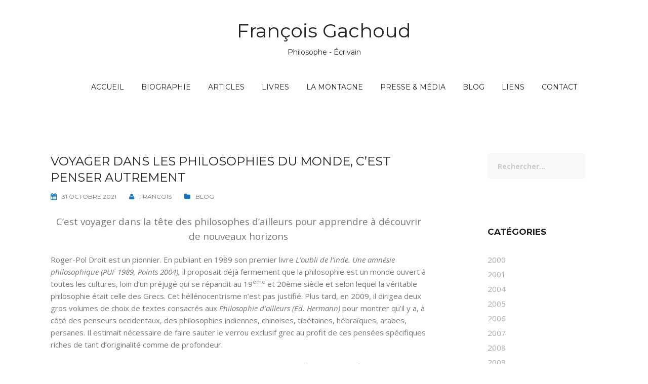

--- FILE ---
content_type: text/html; charset=UTF-8
request_url: https://francois-gachoud.ch/voyager-dans-les-philosophies-du-monde-cest-penser-autrement/
body_size: 18708
content:
<!DOCTYPE html>
<html lang="fr-FR">
<head>
<meta charset="UTF-8">
<meta name="viewport" content="width=device-width, initial-scale=1">
<link rel="profile" href="https://gmpg.org/xfn/11">
<link rel="pingback" href="https://francois-gachoud.ch/xmlrpc.php">

<meta name='robots' content='index, follow, max-image-preview:large, max-snippet:-1, max-video-preview:-1' />

	<!-- This site is optimized with the Yoast SEO plugin v26.8 - https://yoast.com/product/yoast-seo-wordpress/ -->
	<title>VOYAGER DANS LES PHILOSOPHIES DU MONDE, C&#039;EST PENSER AUTREMENT - François Gachoud</title>
	<link rel="canonical" href="https://francois-gachoud.ch/voyager-dans-les-philosophies-du-monde-cest-penser-autrement/" />
	<meta property="og:locale" content="fr_FR" />
	<meta property="og:type" content="article" />
	<meta property="og:title" content="VOYAGER DANS LES PHILOSOPHIES DU MONDE, C&#039;EST PENSER AUTREMENT - François Gachoud" />
	<meta property="og:description" content="C&rsquo;est voyager dans la tête des philosophes d&rsquo;ailleurs pour apprendre à découvrir de nouveaux horizons Roger-Pol Droit est un pionnier. En publiant en 1989 son premier livre L’oubli de l’inde. Une amnésie philosophique (PUF 1989, Points 2004), il proposait déjà fermement que la philosophie est un monde ouvert à toutes les cultures, loin d’un préjugé [&hellip;]" />
	<meta property="og:url" content="https://francois-gachoud.ch/voyager-dans-les-philosophies-du-monde-cest-penser-autrement/" />
	<meta property="og:site_name" content="François Gachoud" />
	<meta property="article:published_time" content="2021-10-31T11:34:06+00:00" />
	<meta name="author" content="Francois" />
	<meta name="twitter:card" content="summary_large_image" />
	<meta name="twitter:label1" content="Écrit par" />
	<meta name="twitter:data1" content="Francois" />
	<meta name="twitter:label2" content="Durée de lecture estimée" />
	<meta name="twitter:data2" content="4 minutes" />
	<script type="application/ld+json" class="yoast-schema-graph">{"@context":"https://schema.org","@graph":[{"@type":"Article","@id":"https://francois-gachoud.ch/voyager-dans-les-philosophies-du-monde-cest-penser-autrement/#article","isPartOf":{"@id":"https://francois-gachoud.ch/voyager-dans-les-philosophies-du-monde-cest-penser-autrement/"},"author":{"name":"Francois","@id":"https://francois-gachoud.ch/#/schema/person/de295d76bf7b5a6354bf0c432047b464"},"headline":"VOYAGER DANS LES PHILOSOPHIES DU MONDE, C&rsquo;EST PENSER AUTREMENT","datePublished":"2021-10-31T11:34:06+00:00","mainEntityOfPage":{"@id":"https://francois-gachoud.ch/voyager-dans-les-philosophies-du-monde-cest-penser-autrement/"},"wordCount":887,"articleSection":["Blog"],"inLanguage":"fr-FR"},{"@type":"WebPage","@id":"https://francois-gachoud.ch/voyager-dans-les-philosophies-du-monde-cest-penser-autrement/","url":"https://francois-gachoud.ch/voyager-dans-les-philosophies-du-monde-cest-penser-autrement/","name":"VOYAGER DANS LES PHILOSOPHIES DU MONDE, C'EST PENSER AUTREMENT - François Gachoud","isPartOf":{"@id":"https://francois-gachoud.ch/#website"},"datePublished":"2021-10-31T11:34:06+00:00","author":{"@id":"https://francois-gachoud.ch/#/schema/person/de295d76bf7b5a6354bf0c432047b464"},"breadcrumb":{"@id":"https://francois-gachoud.ch/voyager-dans-les-philosophies-du-monde-cest-penser-autrement/#breadcrumb"},"inLanguage":"fr-FR","potentialAction":[{"@type":"ReadAction","target":["https://francois-gachoud.ch/voyager-dans-les-philosophies-du-monde-cest-penser-autrement/"]}]},{"@type":"BreadcrumbList","@id":"https://francois-gachoud.ch/voyager-dans-les-philosophies-du-monde-cest-penser-autrement/#breadcrumb","itemListElement":[{"@type":"ListItem","position":1,"name":"Accueil","item":"https://francois-gachoud.ch/"},{"@type":"ListItem","position":2,"name":"VOYAGER DANS LES PHILOSOPHIES DU MONDE, C&rsquo;EST PENSER AUTREMENT"}]},{"@type":"WebSite","@id":"https://francois-gachoud.ch/#website","url":"https://francois-gachoud.ch/","name":"François Gachoud","description":"Philosophe - Écrivain","potentialAction":[{"@type":"SearchAction","target":{"@type":"EntryPoint","urlTemplate":"https://francois-gachoud.ch/?s={search_term_string}"},"query-input":{"@type":"PropertyValueSpecification","valueRequired":true,"valueName":"search_term_string"}}],"inLanguage":"fr-FR"},{"@type":"Person","@id":"https://francois-gachoud.ch/#/schema/person/de295d76bf7b5a6354bf0c432047b464","name":"Francois","image":{"@type":"ImageObject","inLanguage":"fr-FR","@id":"https://francois-gachoud.ch/#/schema/person/image/","url":"https://secure.gravatar.com/avatar/7cdb452f7d6c49a15b11a3cb272b455076ad118b35cdce2a1e1daeb644195317?s=96&d=mm&r=g","contentUrl":"https://secure.gravatar.com/avatar/7cdb452f7d6c49a15b11a3cb272b455076ad118b35cdce2a1e1daeb644195317?s=96&d=mm&r=g","caption":"Francois"},"url":"https://francois-gachoud.ch/author/francois/"}]}</script>
	<!-- / Yoast SEO plugin. -->


<link rel='dns-prefetch' href='//ws.sharethis.com' />
<link rel='dns-prefetch' href='//www.googletagmanager.com' />
<link rel='dns-prefetch' href='//fonts.googleapis.com' />
<link rel="alternate" type="application/rss+xml" title="François Gachoud &raquo; Flux" href="https://francois-gachoud.ch/feed/" />
<link rel="alternate" type="application/rss+xml" title="François Gachoud &raquo; Flux des commentaires" href="https://francois-gachoud.ch/comments/feed/" />
<link rel="alternate" type="application/rss+xml" title="François Gachoud &raquo; VOYAGER DANS LES PHILOSOPHIES DU MONDE, C&rsquo;EST PENSER AUTREMENT Flux des commentaires" href="https://francois-gachoud.ch/voyager-dans-les-philosophies-du-monde-cest-penser-autrement/feed/" />
<link rel="alternate" title="oEmbed (JSON)" type="application/json+oembed" href="https://francois-gachoud.ch/wp-json/oembed/1.0/embed?url=https%3A%2F%2Ffrancois-gachoud.ch%2Fvoyager-dans-les-philosophies-du-monde-cest-penser-autrement%2F" />
<link rel="alternate" title="oEmbed (XML)" type="text/xml+oembed" href="https://francois-gachoud.ch/wp-json/oembed/1.0/embed?url=https%3A%2F%2Ffrancois-gachoud.ch%2Fvoyager-dans-les-philosophies-du-monde-cest-penser-autrement%2F&#038;format=xml" />
		<!-- This site uses the Google Analytics by ExactMetrics plugin v8.11.1 - Using Analytics tracking - https://www.exactmetrics.com/ -->
							<script src="//www.googletagmanager.com/gtag/js?id=G-W0Y3QTWFHX"  data-cfasync="false" data-wpfc-render="false" type="text/javascript" async></script>
			<script data-cfasync="false" data-wpfc-render="false" type="text/javascript">
				var em_version = '8.11.1';
				var em_track_user = true;
				var em_no_track_reason = '';
								var ExactMetricsDefaultLocations = {"page_location":"https:\/\/francois-gachoud.ch\/voyager-dans-les-philosophies-du-monde-cest-penser-autrement\/"};
								if ( typeof ExactMetricsPrivacyGuardFilter === 'function' ) {
					var ExactMetricsLocations = (typeof ExactMetricsExcludeQuery === 'object') ? ExactMetricsPrivacyGuardFilter( ExactMetricsExcludeQuery ) : ExactMetricsPrivacyGuardFilter( ExactMetricsDefaultLocations );
				} else {
					var ExactMetricsLocations = (typeof ExactMetricsExcludeQuery === 'object') ? ExactMetricsExcludeQuery : ExactMetricsDefaultLocations;
				}

								var disableStrs = [
										'ga-disable-G-W0Y3QTWFHX',
									];

				/* Function to detect opted out users */
				function __gtagTrackerIsOptedOut() {
					for (var index = 0; index < disableStrs.length; index++) {
						if (document.cookie.indexOf(disableStrs[index] + '=true') > -1) {
							return true;
						}
					}

					return false;
				}

				/* Disable tracking if the opt-out cookie exists. */
				if (__gtagTrackerIsOptedOut()) {
					for (var index = 0; index < disableStrs.length; index++) {
						window[disableStrs[index]] = true;
					}
				}

				/* Opt-out function */
				function __gtagTrackerOptout() {
					for (var index = 0; index < disableStrs.length; index++) {
						document.cookie = disableStrs[index] + '=true; expires=Thu, 31 Dec 2099 23:59:59 UTC; path=/';
						window[disableStrs[index]] = true;
					}
				}

				if ('undefined' === typeof gaOptout) {
					function gaOptout() {
						__gtagTrackerOptout();
					}
				}
								window.dataLayer = window.dataLayer || [];

				window.ExactMetricsDualTracker = {
					helpers: {},
					trackers: {},
				};
				if (em_track_user) {
					function __gtagDataLayer() {
						dataLayer.push(arguments);
					}

					function __gtagTracker(type, name, parameters) {
						if (!parameters) {
							parameters = {};
						}

						if (parameters.send_to) {
							__gtagDataLayer.apply(null, arguments);
							return;
						}

						if (type === 'event') {
														parameters.send_to = exactmetrics_frontend.v4_id;
							var hookName = name;
							if (typeof parameters['event_category'] !== 'undefined') {
								hookName = parameters['event_category'] + ':' + name;
							}

							if (typeof ExactMetricsDualTracker.trackers[hookName] !== 'undefined') {
								ExactMetricsDualTracker.trackers[hookName](parameters);
							} else {
								__gtagDataLayer('event', name, parameters);
							}
							
						} else {
							__gtagDataLayer.apply(null, arguments);
						}
					}

					__gtagTracker('js', new Date());
					__gtagTracker('set', {
						'developer_id.dNDMyYj': true,
											});
					if ( ExactMetricsLocations.page_location ) {
						__gtagTracker('set', ExactMetricsLocations);
					}
										__gtagTracker('config', 'G-W0Y3QTWFHX', {"forceSSL":"true"} );
										window.gtag = __gtagTracker;										(function () {
						/* https://developers.google.com/analytics/devguides/collection/analyticsjs/ */
						/* ga and __gaTracker compatibility shim. */
						var noopfn = function () {
							return null;
						};
						var newtracker = function () {
							return new Tracker();
						};
						var Tracker = function () {
							return null;
						};
						var p = Tracker.prototype;
						p.get = noopfn;
						p.set = noopfn;
						p.send = function () {
							var args = Array.prototype.slice.call(arguments);
							args.unshift('send');
							__gaTracker.apply(null, args);
						};
						var __gaTracker = function () {
							var len = arguments.length;
							if (len === 0) {
								return;
							}
							var f = arguments[len - 1];
							if (typeof f !== 'object' || f === null || typeof f.hitCallback !== 'function') {
								if ('send' === arguments[0]) {
									var hitConverted, hitObject = false, action;
									if ('event' === arguments[1]) {
										if ('undefined' !== typeof arguments[3]) {
											hitObject = {
												'eventAction': arguments[3],
												'eventCategory': arguments[2],
												'eventLabel': arguments[4],
												'value': arguments[5] ? arguments[5] : 1,
											}
										}
									}
									if ('pageview' === arguments[1]) {
										if ('undefined' !== typeof arguments[2]) {
											hitObject = {
												'eventAction': 'page_view',
												'page_path': arguments[2],
											}
										}
									}
									if (typeof arguments[2] === 'object') {
										hitObject = arguments[2];
									}
									if (typeof arguments[5] === 'object') {
										Object.assign(hitObject, arguments[5]);
									}
									if ('undefined' !== typeof arguments[1].hitType) {
										hitObject = arguments[1];
										if ('pageview' === hitObject.hitType) {
											hitObject.eventAction = 'page_view';
										}
									}
									if (hitObject) {
										action = 'timing' === arguments[1].hitType ? 'timing_complete' : hitObject.eventAction;
										hitConverted = mapArgs(hitObject);
										__gtagTracker('event', action, hitConverted);
									}
								}
								return;
							}

							function mapArgs(args) {
								var arg, hit = {};
								var gaMap = {
									'eventCategory': 'event_category',
									'eventAction': 'event_action',
									'eventLabel': 'event_label',
									'eventValue': 'event_value',
									'nonInteraction': 'non_interaction',
									'timingCategory': 'event_category',
									'timingVar': 'name',
									'timingValue': 'value',
									'timingLabel': 'event_label',
									'page': 'page_path',
									'location': 'page_location',
									'title': 'page_title',
									'referrer' : 'page_referrer',
								};
								for (arg in args) {
																		if (!(!args.hasOwnProperty(arg) || !gaMap.hasOwnProperty(arg))) {
										hit[gaMap[arg]] = args[arg];
									} else {
										hit[arg] = args[arg];
									}
								}
								return hit;
							}

							try {
								f.hitCallback();
							} catch (ex) {
							}
						};
						__gaTracker.create = newtracker;
						__gaTracker.getByName = newtracker;
						__gaTracker.getAll = function () {
							return [];
						};
						__gaTracker.remove = noopfn;
						__gaTracker.loaded = true;
						window['__gaTracker'] = __gaTracker;
					})();
									} else {
										console.log("");
					(function () {
						function __gtagTracker() {
							return null;
						}

						window['__gtagTracker'] = __gtagTracker;
						window['gtag'] = __gtagTracker;
					})();
									}
			</script>
							<!-- / Google Analytics by ExactMetrics -->
		<style id='wp-img-auto-sizes-contain-inline-css' type='text/css'>
img:is([sizes=auto i],[sizes^="auto," i]){contain-intrinsic-size:3000px 1500px}
/*# sourceURL=wp-img-auto-sizes-contain-inline-css */
</style>
<link rel='stylesheet' id='rocked-bootstrap-css' href='https://francois-gachoud.ch/wp-content/themes/rocked/css/bootstrap/bootstrap.min.css?ver=1' type='text/css' media='all' />
<style id='wp-emoji-styles-inline-css' type='text/css'>

	img.wp-smiley, img.emoji {
		display: inline !important;
		border: none !important;
		box-shadow: none !important;
		height: 1em !important;
		width: 1em !important;
		margin: 0 0.07em !important;
		vertical-align: -0.1em !important;
		background: none !important;
		padding: 0 !important;
	}
/*# sourceURL=wp-emoji-styles-inline-css */
</style>
<style id='wp-block-library-inline-css' type='text/css'>
:root{--wp-block-synced-color:#7a00df;--wp-block-synced-color--rgb:122,0,223;--wp-bound-block-color:var(--wp-block-synced-color);--wp-editor-canvas-background:#ddd;--wp-admin-theme-color:#007cba;--wp-admin-theme-color--rgb:0,124,186;--wp-admin-theme-color-darker-10:#006ba1;--wp-admin-theme-color-darker-10--rgb:0,107,160.5;--wp-admin-theme-color-darker-20:#005a87;--wp-admin-theme-color-darker-20--rgb:0,90,135;--wp-admin-border-width-focus:2px}@media (min-resolution:192dpi){:root{--wp-admin-border-width-focus:1.5px}}.wp-element-button{cursor:pointer}:root .has-very-light-gray-background-color{background-color:#eee}:root .has-very-dark-gray-background-color{background-color:#313131}:root .has-very-light-gray-color{color:#eee}:root .has-very-dark-gray-color{color:#313131}:root .has-vivid-green-cyan-to-vivid-cyan-blue-gradient-background{background:linear-gradient(135deg,#00d084,#0693e3)}:root .has-purple-crush-gradient-background{background:linear-gradient(135deg,#34e2e4,#4721fb 50%,#ab1dfe)}:root .has-hazy-dawn-gradient-background{background:linear-gradient(135deg,#faaca8,#dad0ec)}:root .has-subdued-olive-gradient-background{background:linear-gradient(135deg,#fafae1,#67a671)}:root .has-atomic-cream-gradient-background{background:linear-gradient(135deg,#fdd79a,#004a59)}:root .has-nightshade-gradient-background{background:linear-gradient(135deg,#330968,#31cdcf)}:root .has-midnight-gradient-background{background:linear-gradient(135deg,#020381,#2874fc)}:root{--wp--preset--font-size--normal:16px;--wp--preset--font-size--huge:42px}.has-regular-font-size{font-size:1em}.has-larger-font-size{font-size:2.625em}.has-normal-font-size{font-size:var(--wp--preset--font-size--normal)}.has-huge-font-size{font-size:var(--wp--preset--font-size--huge)}.has-text-align-center{text-align:center}.has-text-align-left{text-align:left}.has-text-align-right{text-align:right}.has-fit-text{white-space:nowrap!important}#end-resizable-editor-section{display:none}.aligncenter{clear:both}.items-justified-left{justify-content:flex-start}.items-justified-center{justify-content:center}.items-justified-right{justify-content:flex-end}.items-justified-space-between{justify-content:space-between}.screen-reader-text{border:0;clip-path:inset(50%);height:1px;margin:-1px;overflow:hidden;padding:0;position:absolute;width:1px;word-wrap:normal!important}.screen-reader-text:focus{background-color:#ddd;clip-path:none;color:#444;display:block;font-size:1em;height:auto;left:5px;line-height:normal;padding:15px 23px 14px;text-decoration:none;top:5px;width:auto;z-index:100000}html :where(.has-border-color){border-style:solid}html :where([style*=border-top-color]){border-top-style:solid}html :where([style*=border-right-color]){border-right-style:solid}html :where([style*=border-bottom-color]){border-bottom-style:solid}html :where([style*=border-left-color]){border-left-style:solid}html :where([style*=border-width]){border-style:solid}html :where([style*=border-top-width]){border-top-style:solid}html :where([style*=border-right-width]){border-right-style:solid}html :where([style*=border-bottom-width]){border-bottom-style:solid}html :where([style*=border-left-width]){border-left-style:solid}html :where(img[class*=wp-image-]){height:auto;max-width:100%}:where(figure){margin:0 0 1em}html :where(.is-position-sticky){--wp-admin--admin-bar--position-offset:var(--wp-admin--admin-bar--height,0px)}@media screen and (max-width:600px){html :where(.is-position-sticky){--wp-admin--admin-bar--position-offset:0px}}

/*# sourceURL=wp-block-library-inline-css */
</style><style id='global-styles-inline-css' type='text/css'>
:root{--wp--preset--aspect-ratio--square: 1;--wp--preset--aspect-ratio--4-3: 4/3;--wp--preset--aspect-ratio--3-4: 3/4;--wp--preset--aspect-ratio--3-2: 3/2;--wp--preset--aspect-ratio--2-3: 2/3;--wp--preset--aspect-ratio--16-9: 16/9;--wp--preset--aspect-ratio--9-16: 9/16;--wp--preset--color--black: #000000;--wp--preset--color--cyan-bluish-gray: #abb8c3;--wp--preset--color--white: #ffffff;--wp--preset--color--pale-pink: #f78da7;--wp--preset--color--vivid-red: #cf2e2e;--wp--preset--color--luminous-vivid-orange: #ff6900;--wp--preset--color--luminous-vivid-amber: #fcb900;--wp--preset--color--light-green-cyan: #7bdcb5;--wp--preset--color--vivid-green-cyan: #00d084;--wp--preset--color--pale-cyan-blue: #8ed1fc;--wp--preset--color--vivid-cyan-blue: #0693e3;--wp--preset--color--vivid-purple: #9b51e0;--wp--preset--gradient--vivid-cyan-blue-to-vivid-purple: linear-gradient(135deg,rgb(6,147,227) 0%,rgb(155,81,224) 100%);--wp--preset--gradient--light-green-cyan-to-vivid-green-cyan: linear-gradient(135deg,rgb(122,220,180) 0%,rgb(0,208,130) 100%);--wp--preset--gradient--luminous-vivid-amber-to-luminous-vivid-orange: linear-gradient(135deg,rgb(252,185,0) 0%,rgb(255,105,0) 100%);--wp--preset--gradient--luminous-vivid-orange-to-vivid-red: linear-gradient(135deg,rgb(255,105,0) 0%,rgb(207,46,46) 100%);--wp--preset--gradient--very-light-gray-to-cyan-bluish-gray: linear-gradient(135deg,rgb(238,238,238) 0%,rgb(169,184,195) 100%);--wp--preset--gradient--cool-to-warm-spectrum: linear-gradient(135deg,rgb(74,234,220) 0%,rgb(151,120,209) 20%,rgb(207,42,186) 40%,rgb(238,44,130) 60%,rgb(251,105,98) 80%,rgb(254,248,76) 100%);--wp--preset--gradient--blush-light-purple: linear-gradient(135deg,rgb(255,206,236) 0%,rgb(152,150,240) 100%);--wp--preset--gradient--blush-bordeaux: linear-gradient(135deg,rgb(254,205,165) 0%,rgb(254,45,45) 50%,rgb(107,0,62) 100%);--wp--preset--gradient--luminous-dusk: linear-gradient(135deg,rgb(255,203,112) 0%,rgb(199,81,192) 50%,rgb(65,88,208) 100%);--wp--preset--gradient--pale-ocean: linear-gradient(135deg,rgb(255,245,203) 0%,rgb(182,227,212) 50%,rgb(51,167,181) 100%);--wp--preset--gradient--electric-grass: linear-gradient(135deg,rgb(202,248,128) 0%,rgb(113,206,126) 100%);--wp--preset--gradient--midnight: linear-gradient(135deg,rgb(2,3,129) 0%,rgb(40,116,252) 100%);--wp--preset--font-size--small: 13px;--wp--preset--font-size--medium: 20px;--wp--preset--font-size--large: 36px;--wp--preset--font-size--x-large: 42px;--wp--preset--spacing--20: 0.44rem;--wp--preset--spacing--30: 0.67rem;--wp--preset--spacing--40: 1rem;--wp--preset--spacing--50: 1.5rem;--wp--preset--spacing--60: 2.25rem;--wp--preset--spacing--70: 3.38rem;--wp--preset--spacing--80: 5.06rem;--wp--preset--shadow--natural: 6px 6px 9px rgba(0, 0, 0, 0.2);--wp--preset--shadow--deep: 12px 12px 50px rgba(0, 0, 0, 0.4);--wp--preset--shadow--sharp: 6px 6px 0px rgba(0, 0, 0, 0.2);--wp--preset--shadow--outlined: 6px 6px 0px -3px rgb(255, 255, 255), 6px 6px rgb(0, 0, 0);--wp--preset--shadow--crisp: 6px 6px 0px rgb(0, 0, 0);}:where(.is-layout-flex){gap: 0.5em;}:where(.is-layout-grid){gap: 0.5em;}body .is-layout-flex{display: flex;}.is-layout-flex{flex-wrap: wrap;align-items: center;}.is-layout-flex > :is(*, div){margin: 0;}body .is-layout-grid{display: grid;}.is-layout-grid > :is(*, div){margin: 0;}:where(.wp-block-columns.is-layout-flex){gap: 2em;}:where(.wp-block-columns.is-layout-grid){gap: 2em;}:where(.wp-block-post-template.is-layout-flex){gap: 1.25em;}:where(.wp-block-post-template.is-layout-grid){gap: 1.25em;}.has-black-color{color: var(--wp--preset--color--black) !important;}.has-cyan-bluish-gray-color{color: var(--wp--preset--color--cyan-bluish-gray) !important;}.has-white-color{color: var(--wp--preset--color--white) !important;}.has-pale-pink-color{color: var(--wp--preset--color--pale-pink) !important;}.has-vivid-red-color{color: var(--wp--preset--color--vivid-red) !important;}.has-luminous-vivid-orange-color{color: var(--wp--preset--color--luminous-vivid-orange) !important;}.has-luminous-vivid-amber-color{color: var(--wp--preset--color--luminous-vivid-amber) !important;}.has-light-green-cyan-color{color: var(--wp--preset--color--light-green-cyan) !important;}.has-vivid-green-cyan-color{color: var(--wp--preset--color--vivid-green-cyan) !important;}.has-pale-cyan-blue-color{color: var(--wp--preset--color--pale-cyan-blue) !important;}.has-vivid-cyan-blue-color{color: var(--wp--preset--color--vivid-cyan-blue) !important;}.has-vivid-purple-color{color: var(--wp--preset--color--vivid-purple) !important;}.has-black-background-color{background-color: var(--wp--preset--color--black) !important;}.has-cyan-bluish-gray-background-color{background-color: var(--wp--preset--color--cyan-bluish-gray) !important;}.has-white-background-color{background-color: var(--wp--preset--color--white) !important;}.has-pale-pink-background-color{background-color: var(--wp--preset--color--pale-pink) !important;}.has-vivid-red-background-color{background-color: var(--wp--preset--color--vivid-red) !important;}.has-luminous-vivid-orange-background-color{background-color: var(--wp--preset--color--luminous-vivid-orange) !important;}.has-luminous-vivid-amber-background-color{background-color: var(--wp--preset--color--luminous-vivid-amber) !important;}.has-light-green-cyan-background-color{background-color: var(--wp--preset--color--light-green-cyan) !important;}.has-vivid-green-cyan-background-color{background-color: var(--wp--preset--color--vivid-green-cyan) !important;}.has-pale-cyan-blue-background-color{background-color: var(--wp--preset--color--pale-cyan-blue) !important;}.has-vivid-cyan-blue-background-color{background-color: var(--wp--preset--color--vivid-cyan-blue) !important;}.has-vivid-purple-background-color{background-color: var(--wp--preset--color--vivid-purple) !important;}.has-black-border-color{border-color: var(--wp--preset--color--black) !important;}.has-cyan-bluish-gray-border-color{border-color: var(--wp--preset--color--cyan-bluish-gray) !important;}.has-white-border-color{border-color: var(--wp--preset--color--white) !important;}.has-pale-pink-border-color{border-color: var(--wp--preset--color--pale-pink) !important;}.has-vivid-red-border-color{border-color: var(--wp--preset--color--vivid-red) !important;}.has-luminous-vivid-orange-border-color{border-color: var(--wp--preset--color--luminous-vivid-orange) !important;}.has-luminous-vivid-amber-border-color{border-color: var(--wp--preset--color--luminous-vivid-amber) !important;}.has-light-green-cyan-border-color{border-color: var(--wp--preset--color--light-green-cyan) !important;}.has-vivid-green-cyan-border-color{border-color: var(--wp--preset--color--vivid-green-cyan) !important;}.has-pale-cyan-blue-border-color{border-color: var(--wp--preset--color--pale-cyan-blue) !important;}.has-vivid-cyan-blue-border-color{border-color: var(--wp--preset--color--vivid-cyan-blue) !important;}.has-vivid-purple-border-color{border-color: var(--wp--preset--color--vivid-purple) !important;}.has-vivid-cyan-blue-to-vivid-purple-gradient-background{background: var(--wp--preset--gradient--vivid-cyan-blue-to-vivid-purple) !important;}.has-light-green-cyan-to-vivid-green-cyan-gradient-background{background: var(--wp--preset--gradient--light-green-cyan-to-vivid-green-cyan) !important;}.has-luminous-vivid-amber-to-luminous-vivid-orange-gradient-background{background: var(--wp--preset--gradient--luminous-vivid-amber-to-luminous-vivid-orange) !important;}.has-luminous-vivid-orange-to-vivid-red-gradient-background{background: var(--wp--preset--gradient--luminous-vivid-orange-to-vivid-red) !important;}.has-very-light-gray-to-cyan-bluish-gray-gradient-background{background: var(--wp--preset--gradient--very-light-gray-to-cyan-bluish-gray) !important;}.has-cool-to-warm-spectrum-gradient-background{background: var(--wp--preset--gradient--cool-to-warm-spectrum) !important;}.has-blush-light-purple-gradient-background{background: var(--wp--preset--gradient--blush-light-purple) !important;}.has-blush-bordeaux-gradient-background{background: var(--wp--preset--gradient--blush-bordeaux) !important;}.has-luminous-dusk-gradient-background{background: var(--wp--preset--gradient--luminous-dusk) !important;}.has-pale-ocean-gradient-background{background: var(--wp--preset--gradient--pale-ocean) !important;}.has-electric-grass-gradient-background{background: var(--wp--preset--gradient--electric-grass) !important;}.has-midnight-gradient-background{background: var(--wp--preset--gradient--midnight) !important;}.has-small-font-size{font-size: var(--wp--preset--font-size--small) !important;}.has-medium-font-size{font-size: var(--wp--preset--font-size--medium) !important;}.has-large-font-size{font-size: var(--wp--preset--font-size--large) !important;}.has-x-large-font-size{font-size: var(--wp--preset--font-size--x-large) !important;}
/*# sourceURL=global-styles-inline-css */
</style>

<style id='classic-theme-styles-inline-css' type='text/css'>
/*! This file is auto-generated */
.wp-block-button__link{color:#fff;background-color:#32373c;border-radius:9999px;box-shadow:none;text-decoration:none;padding:calc(.667em + 2px) calc(1.333em + 2px);font-size:1.125em}.wp-block-file__button{background:#32373c;color:#fff;text-decoration:none}
/*# sourceURL=/wp-includes/css/classic-themes.min.css */
</style>
<link rel='stylesheet' id='sow-social-media-buttons-atom-7c9463a036b8-css' href='https://francois-gachoud.ch/wp-content/uploads/siteorigin-widgets/sow-social-media-buttons-atom-7c9463a036b8.css?ver=a8d4ae448dc397de8b293c755b12c14b' type='text/css' media='all' />
<link rel='stylesheet' id='parent-style-css' href='https://francois-gachoud.ch/wp-content/themes/rocked/style.css?ver=a8d4ae448dc397de8b293c755b12c14b' type='text/css' media='all' />
<link rel='stylesheet' id='child-style-css' href='https://francois-gachoud.ch/wp-content/themes/child-rocked/style.css?ver=a8d4ae448dc397de8b293c755b12c14b' type='text/css' media='all' />
<link rel='stylesheet' id='rocked-style-css' href='https://francois-gachoud.ch/wp-content/themes/child-rocked/style.css?ver=a8d4ae448dc397de8b293c755b12c14b' type='text/css' media='all' />
<style id='rocked-style-inline-css' type='text/css'>
@media only screen and (min-width: 992px) {.header-image { height:600px; }}
.roll-testimonials:before,.roll-testimonials .name,.roll-news .entry .title a:hover,.roll-news .entry .meta span a:hover,.roll-progress .perc,.roll-iconbox.style2 .icon,.roll-iconbox.border .icon,.widget.widget-info li:before,.widget-area .widget li a:hover,.post .post-meta a:hover,#mainnav ul li a.active,#mainnav ul li a:hover,a, .social-area a, .post .entry-footer .fa, .post .post-meta .fa, .preloader .preloader-inner { color:#1e73be;}
.header-text::before,.roll-team .overlay .socials li a,.rocked-toggle .toggle-title.active,.rocked-toggle .toggle-title.active,.roll-progress .animate,.roll-iconbox.border:hover .icon,.roll-iconbox .icon,.roll-button,.owl-theme .owl-controls .owl-page.active span,.work-faetures .box .icon,.widget.widget-tags .tags a:hover,.page-pagination ul li.active,.page-pagination ul li:hover a,.post .post-format,#mainnav ul ul li:hover > a,#mainnav ul li ul:after,button,input[type="button"],input[type="reset"],input[type="submit"],.social-area a:hover { background-color:#1e73be;}
.roll-iconbox.border .icon,.owl-theme .owl-controls .owl-page.active span,.widget.widget-tags .tags a:hover,.social-area a { border-color:#1e73be;}
#mainnav ul li ul:before { border-color:transparent transparent #1e73be transparent;}
.header { background-color:#ffffff;}
.site-title a, .site-title a:hover { color:#222}
.site-description { color:#222}
#mainnav ul li a { color:#222}
#mainnav ul ul li a { color:#222}
.header-text, .header-title { color:#ffffff}
body { color:#777777}
.footer-widgets.footer { background-color:#2d2d2d}
.row-overlay { background-color:#1c1c1c}
.header-image::after { background-color:#000}
.site-title { font-size:38px; }
.site-description { font-size:14px; }
body { font-size:15px; }

/*# sourceURL=rocked-style-inline-css */
</style>
<link rel='stylesheet' id='rocked-body-fonts-css' href='//fonts.googleapis.com/css?family=Open+Sans%3A300%2C300italic%2C400%2C400italic%2C600%2C600italic%2C700&#038;ver=6.9' type='text/css' media='all' />
<link rel='stylesheet' id='rocked-headings-fonts-css' href='//fonts.googleapis.com/css?family=Montserrat%3A400%2C700&#038;ver=6.9' type='text/css' media='all' />
<link rel='stylesheet' id='rocked-fontawesome-css' href='https://francois-gachoud.ch/wp-content/themes/rocked/fonts/font-awesome.min.css?ver=a8d4ae448dc397de8b293c755b12c14b' type='text/css' media='all' />
<link rel='stylesheet' id='simple-share-buttons-adder-ssba-css' href='https://francois-gachoud.ch/wp-content/plugins/simple-share-buttons-adder/css/ssba.css?ver=1758754876' type='text/css' media='all' />
<style id='simple-share-buttons-adder-ssba-inline-css' type='text/css'>
	.ssba {
									
									
									
									
								}
								.ssba img
								{
									width: 35px !important;
									padding: 6px;
									border:  0;
									box-shadow: none !important;
									display: inline !important;
									vertical-align: middle;
									box-sizing: unset;
								}

								.ssba-classic-2 .ssbp-text {
									display: none!important;
								}

								.ssba .fb-save
								{
								padding: 6px;
								line-height: 30px; }
								.ssba, .ssba a
								{
									text-decoration:none;
									background: none;
									
									font-size: 12px;
									
									font-weight: normal;
								}
								

			   #ssba-bar-2 .ssbp-bar-list {
					max-width: 48px !important;;
			   }
			   #ssba-bar-2 .ssbp-bar-list li a {height: 48px !important; width: 48px !important; 
				}
				#ssba-bar-2 .ssbp-bar-list li a:hover {
				}

				#ssba-bar-2 .ssbp-bar-list li a svg,
				 #ssba-bar-2 .ssbp-bar-list li a svg path, .ssbp-bar-list li a.ssbp-surfingbird span:not(.color-icon) svg polygon {line-height: 48px !important;; font-size: 18px;}
				#ssba-bar-2 .ssbp-bar-list li a:hover svg,
				 #ssba-bar-2 .ssbp-bar-list li a:hover svg path, .ssbp-bar-list li a.ssbp-surfingbird span:not(.color-icon) svg polygon {}
				#ssba-bar-2 .ssbp-bar-list li {
				margin: 0px 0!important;
				}@media only screen and ( max-width: 750px ) {
				#ssba-bar-2 {
				display: block;
				}
			}
/*# sourceURL=simple-share-buttons-adder-ssba-inline-css */
</style>
<script type="text/javascript" src="https://francois-gachoud.ch/wp-content/plugins/google-analytics-dashboard-for-wp/assets/js/frontend-gtag.min.js?ver=8.11.1" id="exactmetrics-frontend-script-js" async="async" data-wp-strategy="async"></script>
<script data-cfasync="false" data-wpfc-render="false" type="text/javascript" id='exactmetrics-frontend-script-js-extra'>/* <![CDATA[ */
var exactmetrics_frontend = {"js_events_tracking":"true","download_extensions":"zip,mp3,mpeg,pdf,docx,pptx,xlsx,rar","inbound_paths":"[{\"path\":\"\\\/go\\\/\",\"label\":\"affiliate\"},{\"path\":\"\\\/recommend\\\/\",\"label\":\"affiliate\"}]","home_url":"https:\/\/francois-gachoud.ch","hash_tracking":"false","v4_id":"G-W0Y3QTWFHX"};/* ]]> */
</script>
<script id='st_insights_js' type="text/javascript" src="https://ws.sharethis.com/button/st_insights.js?publisher=4d48b7c5-0ae3-43d4-bfbe-3ff8c17a8ae6&amp;product=simpleshare&amp;ver=8.5.3" id="ssba-sharethis-js"></script>
<script type="text/javascript" src="https://francois-gachoud.ch/wp-includes/js/jquery/jquery.min.js?ver=3.7.1" id="jquery-core-js"></script>
<script type="text/javascript" src="https://francois-gachoud.ch/wp-includes/js/jquery/jquery-migrate.min.js?ver=3.4.1" id="jquery-migrate-js"></script>

<!-- Extrait de code de la balise Google (gtag.js) ajouté par Site Kit -->
<!-- Extrait Google Analytics ajouté par Site Kit -->
<script type="text/javascript" src="https://www.googletagmanager.com/gtag/js?id=GT-WF4X4RX" id="google_gtagjs-js" async></script>
<script type="text/javascript" id="google_gtagjs-js-after">
/* <![CDATA[ */
window.dataLayer = window.dataLayer || [];function gtag(){dataLayer.push(arguments);}
gtag("set","linker",{"domains":["francois-gachoud.ch"]});
gtag("js", new Date());
gtag("set", "developer_id.dZTNiMT", true);
gtag("config", "GT-WF4X4RX");
//# sourceURL=google_gtagjs-js-after
/* ]]> */
</script>
<link rel="https://api.w.org/" href="https://francois-gachoud.ch/wp-json/" /><link rel="alternate" title="JSON" type="application/json" href="https://francois-gachoud.ch/wp-json/wp/v2/posts/1279" /><link rel="EditURI" type="application/rsd+xml" title="RSD" href="https://francois-gachoud.ch/xmlrpc.php?rsd" />
<meta name="generator" content="Site Kit by Google 1.170.0" /><script type="text/javascript">
(function(url){
	if(/(?:Chrome\/26\.0\.1410\.63 Safari\/537\.31|WordfenceTestMonBot)/.test(navigator.userAgent)){ return; }
	var addEvent = function(evt, handler) {
		if (window.addEventListener) {
			document.addEventListener(evt, handler, false);
		} else if (window.attachEvent) {
			document.attachEvent('on' + evt, handler);
		}
	};
	var removeEvent = function(evt, handler) {
		if (window.removeEventListener) {
			document.removeEventListener(evt, handler, false);
		} else if (window.detachEvent) {
			document.detachEvent('on' + evt, handler);
		}
	};
	var evts = 'contextmenu dblclick drag dragend dragenter dragleave dragover dragstart drop keydown keypress keyup mousedown mousemove mouseout mouseover mouseup mousewheel scroll'.split(' ');
	var logHuman = function() {
		if (window.wfLogHumanRan) { return; }
		window.wfLogHumanRan = true;
		var wfscr = document.createElement('script');
		wfscr.type = 'text/javascript';
		wfscr.async = true;
		wfscr.src = url + '&r=' + Math.random();
		(document.getElementsByTagName('head')[0]||document.getElementsByTagName('body')[0]).appendChild(wfscr);
		for (var i = 0; i < evts.length; i++) {
			removeEvent(evts[i], logHuman);
		}
	};
	for (var i = 0; i < evts.length; i++) {
		addEvent(evts[i], logHuman);
	}
})('//francois-gachoud.ch/?wordfence_lh=1&hid=11669637E056C2276DCB7C8A320AA3E0');
</script><!--[if lt IE 9]>
<script src="https://francois-gachoud.ch/wp-content/themes/rocked/js/html5shiv.js"></script>
<![endif]-->
	<style type="text/css">
		.header-image {
			background-image: url(https://francois-gachoud.ch/wp-content/uploads/2017/12/cervin-blanc.jpg);
			display: block;
		}
	</style>
	<link rel="icon" href="https://francois-gachoud.ch/wp-content/uploads/2017/12/cropped-plume-32x32.png" sizes="32x32" />
<link rel="icon" href="https://francois-gachoud.ch/wp-content/uploads/2017/12/cropped-plume-192x192.png" sizes="192x192" />
<link rel="apple-touch-icon" href="https://francois-gachoud.ch/wp-content/uploads/2017/12/cropped-plume-180x180.png" />
<meta name="msapplication-TileImage" content="https://francois-gachoud.ch/wp-content/uploads/2017/12/cropped-plume-270x270.png" />
<link rel='stylesheet' id='so-css-rocked-css' href='https://francois-gachoud.ch/wp-content/uploads/so-css/so-css-rocked.css?ver=1513349534' type='text/css' media='all' />
<link rel='stylesheet' id='sow-social-media-buttons-atom-bd9e0dc11784-css' href='https://francois-gachoud.ch/wp-content/uploads/siteorigin-widgets/sow-social-media-buttons-atom-bd9e0dc11784.css?ver=a8d4ae448dc397de8b293c755b12c14b' type='text/css' media='all' />
<link rel='stylesheet' id='siteorigin-widget-icon-font-fontawesome-css' href='https://francois-gachoud.ch/wp-content/plugins/so-widgets-bundle/icons/fontawesome/style.css?ver=a8d4ae448dc397de8b293c755b12c14b' type='text/css' media='all' />
<link rel='stylesheet' id='owl-css-css' href='https://francois-gachoud.ch/wp-content/plugins/addon-so-widgets-bundle/css/owl.carousel.css?ver=a8d4ae448dc397de8b293c755b12c14b' type='text/css' media='all' />
<link rel='stylesheet' id='widgets-css-css' href='https://francois-gachoud.ch/wp-content/plugins/addon-so-widgets-bundle/css/widgets.css?ver=a8d4ae448dc397de8b293c755b12c14b' type='text/css' media='all' />
</head>

<body data-rsssl=1 class="wp-singular post-template-default single single-post postid-1279 single-format-standard wp-theme-rocked wp-child-theme-child-rocked header-static menu-centered">

<div class="preloader">
    <div class="preloader-inner">
    	    	En réflexion...    </div>
</div>

<div id="page" class="hfeed site">
	<a class="skip-link screen-reader-text" href="#content">Skip to content</a>

	<header id="header" class="header">
		<div class="header-wrap">
			<div class="container">
				<div class="row">
					<div class="site-branding col-md-3 col-sm-3 col-xs-3">
						<h1 class="site-title"><a href="https://francois-gachoud.ch/" rel="home">François Gachoud</a></h1><h2 class="site-description">Philosophe - Écrivain</h2>					</div><!-- /.col-md-2 -->
					<div class="menu-wrapper col-md-9 col-sm-9 col-xs-9">
						<div class="btn-menu"><i class="fa fa-bars"></i></div>
						<nav id="mainnav" class="mainnav">
							<div class="menu-menu-1-container"><ul id="primary-menu" class="menu"><li id="menu-item-145" class="menu-item menu-item-type-post_type menu-item-object-page menu-item-home menu-item-145"><a href="https://francois-gachoud.ch/">Accueil</a></li>
<li id="menu-item-147" class="menu-item menu-item-type-post_type menu-item-object-page menu-item-147"><a href="https://francois-gachoud.ch/biographie/">Biographie</a></li>
<li id="menu-item-146" class="menu-item menu-item-type-post_type menu-item-object-page menu-item-146"><a href="https://francois-gachoud.ch/articles/">Articles</a></li>
<li id="menu-item-155" class="menu-item menu-item-type-post_type menu-item-object-page menu-item-has-children menu-item-155"><a href="https://francois-gachoud.ch/livres/">Livres</a>
<ul class="sub-menu">
	<li id="menu-item-157" class="menu-item menu-item-type-post_type menu-item-object-page menu-item-157"><a href="https://francois-gachoud.ch/livres/explorer-lintime/">Explorer l&rsquo;intime</a></li>
	<li id="menu-item-161" class="menu-item menu-item-type-post_type menu-item-object-page menu-item-161"><a href="https://francois-gachoud.ch/livres/quand-la-philo-donne-le-vertige/">Quand la philo donne le vertige</a></li>
	<li id="menu-item-156" class="menu-item menu-item-type-post_type menu-item-object-page menu-item-156"><a href="https://francois-gachoud.ch/livres/comment-penser-la-resurrection/">Comment penser la résurrection ?</a></li>
	<li id="menu-item-158" class="menu-item menu-item-type-post_type menu-item-object-page menu-item-158"><a href="https://francois-gachoud.ch/livres/philosophie-exercice-vertige/">La philosophie comme exercice du vertige</a></li>
	<li id="menu-item-162" class="menu-item menu-item-type-post_type menu-item-object-page menu-item-162"><a href="https://francois-gachoud.ch/livres/sagesse-de-montagne/">Sagesse de la montagne</a></li>
	<li id="menu-item-160" class="menu-item menu-item-type-post_type menu-item-object-page menu-item-160"><a href="https://francois-gachoud.ch/livres/par-dela-latheisme/">Par-delà l&rsquo;athéisme</a></li>
	<li id="menu-item-159" class="menu-item menu-item-type-post_type menu-item-object-page menu-item-159"><a href="https://francois-gachoud.ch/livres/maurice-clavel/">Maurice Clavel</a></li>
	<li id="menu-item-622" class="menu-item menu-item-type-post_type menu-item-object-page menu-item-622"><a href="https://francois-gachoud.ch/livres/clavel-vent-de-lesprit/">Clavel dans le vent de l&rsquo;esprit</a></li>
</ul>
</li>
<li id="menu-item-150" class="menu-item menu-item-type-post_type menu-item-object-page menu-item-has-children menu-item-150"><a href="https://francois-gachoud.ch/la-montagne/">La montagne</a>
<ul class="sub-menu">
	<li id="menu-item-151" class="menu-item menu-item-type-post_type menu-item-object-page menu-item-151"><a href="https://francois-gachoud.ch/la-montagne/extrait-1/">Extrait 1</a></li>
	<li id="menu-item-152" class="menu-item menu-item-type-post_type menu-item-object-page menu-item-152"><a href="https://francois-gachoud.ch/la-montagne/extrait-2/">Extrait 2</a></li>
	<li id="menu-item-153" class="menu-item menu-item-type-post_type menu-item-object-page menu-item-153"><a href="https://francois-gachoud.ch/la-montagne/extrait-3/">Extrait 3</a></li>
</ul>
</li>
<li id="menu-item-653" class="menu-item menu-item-type-custom menu-item-object-custom menu-item-has-children menu-item-653"><a>Presse &#038; Média</a>
<ul class="sub-menu">
	<li id="menu-item-149" class="menu-item menu-item-type-post_type menu-item-object-page menu-item-149"><a href="https://francois-gachoud.ch/emissions-radio/">Émissions radio</a></li>
	<li id="menu-item-165" class="menu-item menu-item-type-post_type menu-item-object-page menu-item-165"><a href="https://francois-gachoud.ch/explorer-lintime-presse/">Explorer l&rsquo;intime &#8211; Presse</a></li>
	<li id="menu-item-166" class="menu-item menu-item-type-post_type menu-item-object-page menu-item-166"><a href="https://francois-gachoud.ch/philo-donne-vertige-presse/">Quand le philo donne le vertige – Presse</a></li>
	<li id="menu-item-164" class="menu-item menu-item-type-post_type menu-item-object-page menu-item-164"><a href="https://francois-gachoud.ch/comment-penser-la-resurrection-presse/">Comment penser la résurrection – Presse</a></li>
	<li id="menu-item-1077" class="menu-item menu-item-type-post_type menu-item-object-page menu-item-1077"><a href="https://francois-gachoud.ch/philo-exercice-vertige-presse/">La philo comme exercice du vertige – Presse</a></li>
	<li id="menu-item-1078" class="menu-item menu-item-type-post_type menu-item-object-page menu-item-1078"><a href="https://francois-gachoud.ch/sagesse-de-montagne-presse/">Sagesse de la Montagne – Presse</a></li>
</ul>
</li>
<li id="menu-item-1012" class="menu-item menu-item-type-post_type menu-item-object-page menu-item-1012"><a href="https://francois-gachoud.ch/blog/">Blog</a></li>
<li id="menu-item-154" class="menu-item menu-item-type-post_type menu-item-object-page menu-item-154"><a href="https://francois-gachoud.ch/liens/">Liens</a></li>
<li id="menu-item-148" class="menu-item menu-item-type-post_type menu-item-object-page menu-item-148"><a href="https://francois-gachoud.ch/contact/">Contact</a></li>
</ul></div>						</nav><!-- #site-navigation -->
					</div><!-- /.col-md-10 -->
				</div><!-- /.row -->
			</div><!-- /container -->
		</div>
	</header>
	
	
	<div class="main-content">
		<div class="container">
			<div class="row">

	
	<div id="primary" class="content-area col-md-9 ">
		<main id="main" class="content-wrap" role="main">

		
			
<article id="post-1279" class="post-1279 post type-post status-publish format-standard hentry category-blog">
	<div class="post-content">
				
		<header class="entry-header">
			<h2 class="entry-title">VOYAGER DANS LES PHILOSOPHIES DU MONDE, C&rsquo;EST PENSER AUTREMENT</h2>
						<div class="post-meta">
				<span class="posted-on"><i class="fa fa-calendar"></i><a href="https://francois-gachoud.ch/voyager-dans-les-philosophies-du-monde-cest-penser-autrement/" rel="bookmark"><time class="entry-date published updated" datetime="2021-10-31T12:34:06+01:00">31 octobre 2021</time></a></span><span class="byline"><i class="fa fa-user"></i><span class="author vcard"><a class="url fn n" href="https://francois-gachoud.ch/author/francois/">Francois</a></span></span><span class="cat-links"><i class="fa fa-folder"></i><a href="https://francois-gachoud.ch/category/blog/" rel="category tag">Blog</a></span>			</div><!-- .entry-meta -->
					</header><!-- .entry-header -->

		<div class="entry-content">
			<p style="text-align: center;"><span style="font-size: 14pt;">C&rsquo;est voyager dans la tête des philosophes d&rsquo;ailleurs pour apprendre à découvrir de nouveaux horizons</span></p>
<p>Roger-Pol Droit est un pionnier. En publiant en 1989 son premier livre <em>L’oubli de l’inde. Une amnésie philosophique (PUF 1989, Points 2004), </em>il proposait déjà fermement que la philosophie est un monde ouvert à toutes les cultures, loin d’un préjugé qui se répandit au 19<sup>ème</sup> et 20ème siècle et selon lequel la véritable philosophie était celle des Grecs. Cet héllénocentrisme n’est pas justifié. Plus tard, en 2009, il dirigea deux gros volumes de choix de textes consacrés aux <em>Philosophie d’ailleurs (Ed. Hermann)</em> pour montrer qu’il y a, à côté des penseurs occidentaux, des philosophies indiennes, chinoises, tibétaines, hébraïques, arabes, persanes. Il estimait nécessaire de faire sauter le verrou exclusif grec au profit de ces pensées spécifiques riches de tant d’originalité comme de profondeur.</p>
<p>Voilà qu’aujourd’hui pour la première fois en France la liste des auteurs officiels pouvant figurer au baccalauréat comporte Zhouang Zi, père du taoïsme, l’indien Nagarjuna maître de la Voie du Milieu en dialectique bouddhiste, le persan Avicenne, penseur de l’Islam des Lumières et le maître du Talmud, Maïmonide. Raison pour laquelle, saluant cette innovation, R.P.Droit publie un ouvrage d’une rare pédagogie pour nous introduire à l’esprit, aux visions de ces penseurs : <em>Un voyage dans les philosophies du monde (Ed. Albin Michel).</em></p>
<p>Dans quel but ? Si la philosophie est tout d’abord l’exercice de la raison qui fait retour sur elle-même pour scruter, définir, préciser, expliquer quel est son travail propre en faisant l’épreuve d’elle-même en marche vers une quête de vérités fondatrices, alors cet exercice ne saurait avoir de frontières closes. « La texture de l’esprit humain, écrit R.P.Droit, la nature de la justice, le sens de la mort ou celui de l’exercice du pouvoir, ou la définition de la conduite du sage et celle du comportement le meilleur ou encore les limites de notre connaissance…voilà qui constitue la trame des philosophies sous toutes les latitudes ».</p>
<p>Pourquoi un voyage ? Parce que si nos corps ont beaucoup voyagé, nos esprits souvent bien peu. Nous ignorons que nous devons à de longues lignées de philosophes nos catégories et règles d’analyse, nos concepts et notions clés. Ce sont là nos cartes mentales bien plus importantes que nos cartes géographiques.</p>
<p>Il nous faut donc découvrir les paysages d’idées inconnues et comprendre que l’essentiel est là : « Voyager, c’est d’abord penser autrement ».</p>
<p>Il faut même aller plus loin en précisant que l’exercice de la raison côtoie parfois des mythes, des sagesses qui privilégient l’intuition et l’expérience vécue plus que les seuls raisonnements ; que le même mouvement se mêle aussi aux religions pénétrées de vérités qui indiquent un dépassement de la raison pure. « Si, écrit encore R.P. Droit, la réflexion philosophique était invalidée par son inclusion dans un dogme religieux (comme la création ou l’incarnation), ce sont les Pères de l’Eglise, tous les auteurs médiévaux qu’il nous faudrait exclure de nos panthéons. On évacuerait les œuvres complètes de St. Augustin, de St. Thomas d’Aquin et de cent autres… Si logique et mystique étaient radicalement incompatibles, il faudrait encore rayer de la carte des philosophies Nicolas de Cues, Maître Eckhart, Blaise Pascal et quantité d’autres. »</p>
<p>Voilà pourquoi le livre de Roger-Pol Droit est comme un carnet de voyage destiné à présenter des axes de pensée, des auteurs de première envergure pour tenter de formuler ce qui se tient derrière les doctrines, « la toile de fond spécifique à chaque aire linguistique et spirituelle ». En bref, il s’agit de « voyager principalement dans les têtes des philosophes plutôt que dans le détail de leurs œuvres, de leurs doctrines…Je propose une boussole, pas une encyclopédie ».</p>
<p>Roger Pol Droit a eu l’heureuse idée de proposer au terme du parcours « quatre conseils pour la route ». Conseils qui traduisent toute la sagesse qui préside à l’élaboration de ce remarquable ensemble :</p>
<p>&#8211; le principe de <em>dignité</em> : « Faites toujours confiance aux penseurs que vous abordez ; laisser de côté le mépris, la morgue des partis pris ».</p>
<p>&#8211; le principe de <em>curiosité</em> : découvrir ces nouveaux paysages est vraiment désirable. « Allez voir derrière les apparences. Faites de la philosophie hors pistes ! »</p>
<p>&#8211; le principe d’<em>accessibilité</em> : personne ne doit se voir dissuadé d’explorer une contrée philosophique.</p>
<p>&#8211; « Evitez enfin le double piège de l’Autre et du Même. Car les philosophies ne sont ni tout à fait autres, ni tout à fait les mêmes. Ainsi voyage la pensée ».</p>
<p>Si donc vous prenez ainsi la route avec Roger-Pol Droit, vous risquez tout au plus de belles découvertes, de fortes expériences intérieures. Et surtout le bonheur de voyager libre.</p>
<p>&nbsp;</p>
<p style="text-align: right;">François Gachoud, philosophe</p>
<p>&nbsp;</p>
<!-- Simple Share Buttons Adder (8.5.3) simplesharebuttons.com --><div class="ssba-classic-2 ssba ssbp-wrap alignleft ssbp--theme-1"><div style="text-align:left"><span class="ssba-share-text">Partager l&#039;article</span><br/><a data-site="facebook" class="ssba_facebook_share ssba_share_link" href="https://www.facebook.com/sharer.php?t=VOYAGER DANS LES PHILOSOPHIES DU MONDE, C&rsquo;EST PENSER AUTREMENT&u=https://francois-gachoud.ch/voyager-dans-les-philosophies-du-monde-cest-penser-autrement/"  target=_blank  style="color:; background-color: ; height: 48px; width: 48px; " ><img decoding="async" src="https://francois-gachoud.ch/wp-content/plugins/simple-share-buttons-adder/buttons/somacro/facebook.png" style="width: 35px;" title="facebook" class="ssba ssba-img" alt="Share on facebook" /><div title="Facebook" class="ssbp-text">Facebook</div></a></div></div>					</div><!-- .entry-content -->

				<footer class="entry-footer">
					</footer><!-- .entry-footer -->
			</div>
</article><!-- #post-## -->

			
	<nav class="navigation post-navigation" aria-label="Publications">
		<h2 class="screen-reader-text">Navigation de l’article</h2>
		<div class="nav-links"><div class="nav-previous"><a href="https://francois-gachoud.ch/la-pma-une-injustice-faite-au-droit-des-enfants/" rel="prev">La PMA: une injustice faite au droit des enfants</a></div><div class="nav-next"><a href="https://francois-gachoud.ch/quelle-liberte-en-temps-de-pandemie/" rel="next">QUELLE LIBERTE EN TEMPS DE PANDEMIE?</a></div></div>
	</nav>
			
		
		</main><!-- #main -->
	</div><!-- #primary -->

	
<div id="secondary" class="widget-area col-md-3" role="complementary">
	<aside id="search-2" class="widget widget_search"><form role="search" method="get" class="search-form" action="https://francois-gachoud.ch/">
				<label>
					<span class="screen-reader-text">Rechercher :</span>
					<input type="search" class="search-field" placeholder="Rechercher…" value="" name="s" />
				</label>
				<input type="submit" class="search-submit" value="Rechercher" />
			</form></aside><aside id="categories-2" class="widget widget_categories"><h3 class="widget-title">Catégories</h3>
			<ul>
					<li class="cat-item cat-item-3"><a href="https://francois-gachoud.ch/category/2000/">2000</a>
</li>
	<li class="cat-item cat-item-4"><a href="https://francois-gachoud.ch/category/2001/">2001</a>
</li>
	<li class="cat-item cat-item-5"><a href="https://francois-gachoud.ch/category/2004/">2004</a>
</li>
	<li class="cat-item cat-item-6"><a href="https://francois-gachoud.ch/category/2005/">2005</a>
</li>
	<li class="cat-item cat-item-12"><a href="https://francois-gachoud.ch/category/2006/">2006</a>
</li>
	<li class="cat-item cat-item-13"><a href="https://francois-gachoud.ch/category/2007/">2007</a>
</li>
	<li class="cat-item cat-item-17"><a href="https://francois-gachoud.ch/category/2008/">2008</a>
</li>
	<li class="cat-item cat-item-18"><a href="https://francois-gachoud.ch/category/2009/">2009</a>
</li>
	<li class="cat-item cat-item-19"><a href="https://francois-gachoud.ch/category/2010/">2010</a>
</li>
	<li class="cat-item cat-item-7"><a href="https://francois-gachoud.ch/category/2011/">2011</a>
</li>
	<li class="cat-item cat-item-10"><a href="https://francois-gachoud.ch/category/2012/">2012</a>
</li>
	<li class="cat-item cat-item-11"><a href="https://francois-gachoud.ch/category/2013/">2013</a>
</li>
	<li class="cat-item cat-item-14"><a href="https://francois-gachoud.ch/category/2014/">2014</a>
</li>
	<li class="cat-item cat-item-16"><a href="https://francois-gachoud.ch/category/2015/">2015</a>
</li>
	<li class="cat-item cat-item-20"><a href="https://francois-gachoud.ch/category/2016/">2016</a>
</li>
	<li class="cat-item cat-item-21"><a href="https://francois-gachoud.ch/category/blog/">Blog</a>
</li>
	<li class="cat-item cat-item-9"><a href="https://francois-gachoud.ch/category/la-gruyere/">La Gruyère</a>
</li>
	<li class="cat-item cat-item-8"><a href="https://francois-gachoud.ch/category/la-liberte/">La Liberté</a>
</li>
	<li class="cat-item cat-item-1"><a href="https://francois-gachoud.ch/category/non-classe/">Non classé</a>
</li>
			</ul>

			</aside><aside id="archives-2" class="widget widget_archive"><h3 class="widget-title">Archives</h3>
			<ul>
					<li><a href='https://francois-gachoud.ch/2025/10/'>octobre 2025</a></li>
	<li><a href='https://francois-gachoud.ch/2025/06/'>juin 2025</a></li>
	<li><a href='https://francois-gachoud.ch/2025/05/'>mai 2025</a></li>
	<li><a href='https://francois-gachoud.ch/2025/04/'>avril 2025</a></li>
	<li><a href='https://francois-gachoud.ch/2024/03/'>mars 2024</a></li>
	<li><a href='https://francois-gachoud.ch/2023/11/'>novembre 2023</a></li>
	<li><a href='https://francois-gachoud.ch/2023/07/'>juillet 2023</a></li>
	<li><a href='https://francois-gachoud.ch/2023/05/'>mai 2023</a></li>
	<li><a href='https://francois-gachoud.ch/2023/03/'>mars 2023</a></li>
	<li><a href='https://francois-gachoud.ch/2023/02/'>février 2023</a></li>
	<li><a href='https://francois-gachoud.ch/2023/01/'>janvier 2023</a></li>
	<li><a href='https://francois-gachoud.ch/2022/12/'>décembre 2022</a></li>
	<li><a href='https://francois-gachoud.ch/2022/10/'>octobre 2022</a></li>
	<li><a href='https://francois-gachoud.ch/2022/09/'>septembre 2022</a></li>
	<li><a href='https://francois-gachoud.ch/2022/05/'>mai 2022</a></li>
	<li><a href='https://francois-gachoud.ch/2022/04/'>avril 2022</a></li>
	<li><a href='https://francois-gachoud.ch/2022/01/'>janvier 2022</a></li>
	<li><a href='https://francois-gachoud.ch/2021/10/'>octobre 2021</a></li>
	<li><a href='https://francois-gachoud.ch/2021/09/'>septembre 2021</a></li>
	<li><a href='https://francois-gachoud.ch/2021/08/'>août 2021</a></li>
	<li><a href='https://francois-gachoud.ch/2021/05/'>mai 2021</a></li>
	<li><a href='https://francois-gachoud.ch/2021/02/'>février 2021</a></li>
	<li><a href='https://francois-gachoud.ch/2020/12/'>décembre 2020</a></li>
	<li><a href='https://francois-gachoud.ch/2020/11/'>novembre 2020</a></li>
	<li><a href='https://francois-gachoud.ch/2020/10/'>octobre 2020</a></li>
	<li><a href='https://francois-gachoud.ch/2020/09/'>septembre 2020</a></li>
	<li><a href='https://francois-gachoud.ch/2020/08/'>août 2020</a></li>
	<li><a href='https://francois-gachoud.ch/2020/06/'>juin 2020</a></li>
	<li><a href='https://francois-gachoud.ch/2020/05/'>mai 2020</a></li>
	<li><a href='https://francois-gachoud.ch/2020/04/'>avril 2020</a></li>
	<li><a href='https://francois-gachoud.ch/2020/03/'>mars 2020</a></li>
	<li><a href='https://francois-gachoud.ch/2019/11/'>novembre 2019</a></li>
	<li><a href='https://francois-gachoud.ch/2019/10/'>octobre 2019</a></li>
	<li><a href='https://francois-gachoud.ch/2019/06/'>juin 2019</a></li>
	<li><a href='https://francois-gachoud.ch/2019/03/'>mars 2019</a></li>
	<li><a href='https://francois-gachoud.ch/2019/02/'>février 2019</a></li>
	<li><a href='https://francois-gachoud.ch/2018/12/'>décembre 2018</a></li>
	<li><a href='https://francois-gachoud.ch/2018/08/'>août 2018</a></li>
	<li><a href='https://francois-gachoud.ch/2018/06/'>juin 2018</a></li>
	<li><a href='https://francois-gachoud.ch/2018/04/'>avril 2018</a></li>
	<li><a href='https://francois-gachoud.ch/2018/02/'>février 2018</a></li>
	<li><a href='https://francois-gachoud.ch/2018/01/'>janvier 2018</a></li>
	<li><a href='https://francois-gachoud.ch/2016/05/'>mai 2016</a></li>
	<li><a href='https://francois-gachoud.ch/2016/04/'>avril 2016</a></li>
	<li><a href='https://francois-gachoud.ch/2016/03/'>mars 2016</a></li>
	<li><a href='https://francois-gachoud.ch/2016/01/'>janvier 2016</a></li>
	<li><a href='https://francois-gachoud.ch/2015/07/'>juillet 2015</a></li>
	<li><a href='https://francois-gachoud.ch/2015/04/'>avril 2015</a></li>
	<li><a href='https://francois-gachoud.ch/2015/03/'>mars 2015</a></li>
	<li><a href='https://francois-gachoud.ch/2015/01/'>janvier 2015</a></li>
	<li><a href='https://francois-gachoud.ch/2014/11/'>novembre 2014</a></li>
	<li><a href='https://francois-gachoud.ch/2014/09/'>septembre 2014</a></li>
	<li><a href='https://francois-gachoud.ch/2014/08/'>août 2014</a></li>
	<li><a href='https://francois-gachoud.ch/2014/07/'>juillet 2014</a></li>
	<li><a href='https://francois-gachoud.ch/2014/05/'>mai 2014</a></li>
	<li><a href='https://francois-gachoud.ch/2014/04/'>avril 2014</a></li>
	<li><a href='https://francois-gachoud.ch/2014/02/'>février 2014</a></li>
	<li><a href='https://francois-gachoud.ch/2014/01/'>janvier 2014</a></li>
	<li><a href='https://francois-gachoud.ch/2013/12/'>décembre 2013</a></li>
	<li><a href='https://francois-gachoud.ch/2013/10/'>octobre 2013</a></li>
	<li><a href='https://francois-gachoud.ch/2013/09/'>septembre 2013</a></li>
	<li><a href='https://francois-gachoud.ch/2013/08/'>août 2013</a></li>
	<li><a href='https://francois-gachoud.ch/2013/06/'>juin 2013</a></li>
	<li><a href='https://francois-gachoud.ch/2013/05/'>mai 2013</a></li>
	<li><a href='https://francois-gachoud.ch/2013/03/'>mars 2013</a></li>
	<li><a href='https://francois-gachoud.ch/2013/02/'>février 2013</a></li>
	<li><a href='https://francois-gachoud.ch/2013/01/'>janvier 2013</a></li>
	<li><a href='https://francois-gachoud.ch/2012/12/'>décembre 2012</a></li>
	<li><a href='https://francois-gachoud.ch/2012/10/'>octobre 2012</a></li>
	<li><a href='https://francois-gachoud.ch/2012/09/'>septembre 2012</a></li>
	<li><a href='https://francois-gachoud.ch/2012/08/'>août 2012</a></li>
	<li><a href='https://francois-gachoud.ch/2012/07/'>juillet 2012</a></li>
	<li><a href='https://francois-gachoud.ch/2012/06/'>juin 2012</a></li>
	<li><a href='https://francois-gachoud.ch/2012/05/'>mai 2012</a></li>
	<li><a href='https://francois-gachoud.ch/2012/04/'>avril 2012</a></li>
	<li><a href='https://francois-gachoud.ch/2012/03/'>mars 2012</a></li>
	<li><a href='https://francois-gachoud.ch/2012/02/'>février 2012</a></li>
	<li><a href='https://francois-gachoud.ch/2012/01/'>janvier 2012</a></li>
	<li><a href='https://francois-gachoud.ch/2011/12/'>décembre 2011</a></li>
	<li><a href='https://francois-gachoud.ch/2011/10/'>octobre 2011</a></li>
	<li><a href='https://francois-gachoud.ch/2011/09/'>septembre 2011</a></li>
	<li><a href='https://francois-gachoud.ch/2011/08/'>août 2011</a></li>
	<li><a href='https://francois-gachoud.ch/2011/07/'>juillet 2011</a></li>
	<li><a href='https://francois-gachoud.ch/2011/06/'>juin 2011</a></li>
	<li><a href='https://francois-gachoud.ch/2011/05/'>mai 2011</a></li>
	<li><a href='https://francois-gachoud.ch/2011/04/'>avril 2011</a></li>
	<li><a href='https://francois-gachoud.ch/2011/03/'>mars 2011</a></li>
	<li><a href='https://francois-gachoud.ch/2011/02/'>février 2011</a></li>
	<li><a href='https://francois-gachoud.ch/2011/01/'>janvier 2011</a></li>
	<li><a href='https://francois-gachoud.ch/2010/09/'>septembre 2010</a></li>
	<li><a href='https://francois-gachoud.ch/2010/08/'>août 2010</a></li>
	<li><a href='https://francois-gachoud.ch/2010/07/'>juillet 2010</a></li>
	<li><a href='https://francois-gachoud.ch/2010/06/'>juin 2010</a></li>
	<li><a href='https://francois-gachoud.ch/2010/05/'>mai 2010</a></li>
	<li><a href='https://francois-gachoud.ch/2010/04/'>avril 2010</a></li>
	<li><a href='https://francois-gachoud.ch/2010/01/'>janvier 2010</a></li>
	<li><a href='https://francois-gachoud.ch/2009/12/'>décembre 2009</a></li>
	<li><a href='https://francois-gachoud.ch/2009/11/'>novembre 2009</a></li>
	<li><a href='https://francois-gachoud.ch/2009/10/'>octobre 2009</a></li>
	<li><a href='https://francois-gachoud.ch/2009/09/'>septembre 2009</a></li>
	<li><a href='https://francois-gachoud.ch/2009/08/'>août 2009</a></li>
	<li><a href='https://francois-gachoud.ch/2009/04/'>avril 2009</a></li>
	<li><a href='https://francois-gachoud.ch/2009/02/'>février 2009</a></li>
	<li><a href='https://francois-gachoud.ch/2008/12/'>décembre 2008</a></li>
	<li><a href='https://francois-gachoud.ch/2008/10/'>octobre 2008</a></li>
	<li><a href='https://francois-gachoud.ch/2008/09/'>septembre 2008</a></li>
	<li><a href='https://francois-gachoud.ch/2008/08/'>août 2008</a></li>
	<li><a href='https://francois-gachoud.ch/2008/05/'>mai 2008</a></li>
	<li><a href='https://francois-gachoud.ch/2008/04/'>avril 2008</a></li>
	<li><a href='https://francois-gachoud.ch/2007/11/'>novembre 2007</a></li>
	<li><a href='https://francois-gachoud.ch/2007/10/'>octobre 2007</a></li>
	<li><a href='https://francois-gachoud.ch/2007/06/'>juin 2007</a></li>
	<li><a href='https://francois-gachoud.ch/2007/03/'>mars 2007</a></li>
	<li><a href='https://francois-gachoud.ch/2007/01/'>janvier 2007</a></li>
	<li><a href='https://francois-gachoud.ch/2006/11/'>novembre 2006</a></li>
	<li><a href='https://francois-gachoud.ch/2006/10/'>octobre 2006</a></li>
	<li><a href='https://francois-gachoud.ch/2006/08/'>août 2006</a></li>
	<li><a href='https://francois-gachoud.ch/2006/07/'>juillet 2006</a></li>
	<li><a href='https://francois-gachoud.ch/2006/06/'>juin 2006</a></li>
	<li><a href='https://francois-gachoud.ch/2005/09/'>septembre 2005</a></li>
	<li><a href='https://francois-gachoud.ch/2005/05/'>mai 2005</a></li>
	<li><a href='https://francois-gachoud.ch/2005/03/'>mars 2005</a></li>
	<li><a href='https://francois-gachoud.ch/2005/02/'>février 2005</a></li>
	<li><a href='https://francois-gachoud.ch/2004/12/'>décembre 2004</a></li>
	<li><a href='https://francois-gachoud.ch/2004/04/'>avril 2004</a></li>
	<li><a href='https://francois-gachoud.ch/2001/09/'>septembre 2001</a></li>
	<li><a href='https://francois-gachoud.ch/2001/05/'>mai 2001</a></li>
	<li><a href='https://francois-gachoud.ch/2001/01/'>janvier 2001</a></li>
	<li><a href='https://francois-gachoud.ch/2000/12/'>décembre 2000</a></li>
	<li><a href='https://francois-gachoud.ch/2000/06/'>juin 2000</a></li>
	<li><a href='https://francois-gachoud.ch/2000/03/'>mars 2000</a></li>
	<li><a href='https://francois-gachoud.ch/2000/01/'>janvier 2000</a></li>
			</ul>

			</aside>
		<aside id="recent-posts-2" class="widget widget_recent_entries">
		<h3 class="widget-title">Articles récents</h3>
		<ul>
											<li>
					<a href="https://francois-gachoud.ch/necessite-dun-etat-palestinien/">Nécessité d&rsquo;un Etat Palestinien</a>
									</li>
											<li>
					<a href="https://francois-gachoud.ch/sur-le-meurtre-des-innocents-a-gaza/">SUR LE MEURTRE DES INNOCENTS A GAZA</a>
									</li>
											<li>
					<a href="https://francois-gachoud.ch/pape-francois-un-rayonnement-contagieux/">Pape François: un rayonnement contagieux</a>
									</li>
											<li>
					<a href="https://francois-gachoud.ch/trump-un-tyran-sans-scrupules/">TRUMP UN TYRAN SANS SCRUPULES</a>
									</li>
											<li>
					<a href="https://francois-gachoud.ch/le-proces-de-mazan/">Le procès de Mazan</a>
									</li>
					</ul>

		</aside><aside id="sow-social-media-buttons-2" class="widget widget_sow-social-media-buttons"><div
			
			class="so-widget-sow-social-media-buttons so-widget-sow-social-media-buttons-atom-bd9e0dc11784"
			
		>

<div class="social-media-button-container">
	
		<a 
		class="ow-button-hover sow-social-media-button-facebook-0 sow-social-media-button" title="François Gachoud sur Facebook" aria-label="François Gachoud sur Facebook" target="_blank" rel="noopener noreferrer" href="https://www.facebook.com/" 		>
			<span>
								<span class="sow-icon-fontawesome sow-fab" data-sow-icon="&#xf39e;"
		 
		aria-hidden="true"></span>							</span>
		</a>
	</div>
</div></aside></div><!-- #secondary -->

			</div>
		</div>
	</div>

	
	<footer id="colophon" class="site-footer" role="contentinfo">
		<div class="site-info container">
			<a href="https://victorcharruaud.com/">Site créé par www.victorcharruaud.com</a>
						
		</div><!-- .site-info -->
	</footer><!-- #colophon -->
</div><!-- #page -->
<a class="go-top">
	<i class="fa fa-angle-up"></i>
</a>

<script type="speculationrules">
{"prefetch":[{"source":"document","where":{"and":[{"href_matches":"/*"},{"not":{"href_matches":["/wp-*.php","/wp-admin/*","/wp-content/uploads/*","/wp-content/*","/wp-content/plugins/*","/wp-content/themes/child-rocked/*","/wp-content/themes/rocked/*","/*\\?(.+)"]}},{"not":{"selector_matches":"a[rel~=\"nofollow\"]"}},{"not":{"selector_matches":".no-prefetch, .no-prefetch a"}}]},"eagerness":"conservative"}]}
</script>

  <script>
      jQuery(document).ready(function($){


      equalheight = function(container){

          var currentTallest = 0,
              currentRowStart = 0,
              rowDivs = new Array(),
              $el,
              topPosition = 0;
          $(container).each(function() {

              $el = $(this);
              $($el).height('auto')
              topPostion = $el.position().top;

              if (currentRowStart != topPostion) {
                  for (currentDiv = 0 ; currentDiv < rowDivs.length ; currentDiv++) {
                      rowDivs[currentDiv].height(currentTallest);
                  }
                  rowDivs.length = 0; // empty the array
                  currentRowStart = topPostion;
                  currentTallest = $el.height();
                  rowDivs.push($el);
              } else {
                  rowDivs.push($el);
                  currentTallest = (currentTallest < $el.height()) ? ($el.height()) : (currentTallest);
              }
              for (currentDiv = 0 ; currentDiv < rowDivs.length ; currentDiv++) {
                  rowDivs[currentDiv].height(currentTallest);
              }
          });
      }

      $(window).load(function() {
          equalheight('.all_main .auto_height');
      });


      $(window).resize(function(){
          equalheight('.all_main .auto_height');
      });


      });
  </script>

   <script>



//    tabs

jQuery(document).ready(function($){

	(function ($) {
		$('.soua-tab ul.soua-tabs').addClass('active').find('> li:eq(0)').addClass('current');

		$('.soua-tab ul.soua-tabs li a').click(function (g) {
			var tab = $(this).closest('.soua-tab'),
				index = $(this).closest('li').index();

			tab.find('ul.soua-tabs > li').removeClass('current');
			$(this).closest('li').addClass('current');

			tab.find('.tab_content').find('div.tabs_item').not('div.tabs_item:eq(' + index + ')').slideUp();
			tab.find('.tab_content').find('div.tabs_item:eq(' + index + ')').slideDown();

			g.preventDefault();
		} );





//accordion

//    $('.accordion > li:eq(0) a').addClass('active').next().slideDown();

    $('.soua-main .soua-accordion-title').click(function(j) {
        var dropDown = $(this).closest('.soua-accordion').find('.soua-accordion-content');

        $(this).closest('.soua-accordion').find('.soua-accordion-content').not(dropDown).slideUp();

        if ($(this).hasClass('active')) {
            $(this).removeClass('active');
        } else {
            $(this).closest('.soua-accordion').find('.soua-accordion-title .active').removeClass('active');
            $(this).addClass('active');
        }

        dropDown.stop(false, true).slideToggle();

        j.preventDefault();
    });
})(jQuery);



});

</script><script>

jQuery(document).ready(function($){

        (function ($) {

            $('.testimonial_carousel').owlCarousel({
                autoPlay: 3000 , //Set AutoPlay to 3 seconds
                navigation:false,
                items : 1
            });

        })(jQuery);

    });

</script><script type="text/javascript" src="https://francois-gachoud.ch/wp-content/plugins/simple-share-buttons-adder/js/ssba.js?ver=1758754877" id="simple-share-buttons-adder-ssba-js"></script>
<script type="text/javascript" id="simple-share-buttons-adder-ssba-js-after">
/* <![CDATA[ */
Main.boot( [] );
//# sourceURL=simple-share-buttons-adder-ssba-js-after
/* ]]> */
</script>
<script type="text/javascript" src="https://francois-gachoud.ch/wp-content/plugins/gallery-by-supsystic/src/GridGallery/Colorbox/jquery-colorbox/jquery.colorbox.js?ver=1.15.33" id="jquery.colorbox.js-js"></script>
<script type="text/javascript" src="https://francois-gachoud.ch/wp-content/plugins/gallery-by-supsystic/src/GridGallery/Colorbox/jquery-colorbox/i18n/jquery.colorbox-fr.js?ver=1.15.33" id="jquery.colorbox-fr.js-js"></script>
<script type="text/javascript" src="https://francois-gachoud.ch/wp-content/themes/rocked/js/skip-link-focus-fix.js?ver=20130115" id="rocked-skip-link-focus-fix-js"></script>
<script type="text/javascript" src="https://francois-gachoud.ch/wp-content/themes/rocked/js/scripts.js?ver=a8d4ae448dc397de8b293c755b12c14b" id="rocked-scripts-js"></script>
<script type="text/javascript" src="https://francois-gachoud.ch/wp-content/themes/rocked/js/main.min.js?ver=a8d4ae448dc397de8b293c755b12c14b" id="rocked-main-js"></script>
<script type="text/javascript" src="https://francois-gachoud.ch/wp-content/plugins/addon-so-widgets-bundle/js/owl.carousel.min.js?ver=a8d4ae448dc397de8b293c755b12c14b" id="owl-js-js"></script>
<script id="wp-emoji-settings" type="application/json">
{"baseUrl":"https://s.w.org/images/core/emoji/17.0.2/72x72/","ext":".png","svgUrl":"https://s.w.org/images/core/emoji/17.0.2/svg/","svgExt":".svg","source":{"concatemoji":"https://francois-gachoud.ch/wp-includes/js/wp-emoji-release.min.js?ver=a8d4ae448dc397de8b293c755b12c14b"}}
</script>
<script type="module">
/* <![CDATA[ */
/*! This file is auto-generated */
const a=JSON.parse(document.getElementById("wp-emoji-settings").textContent),o=(window._wpemojiSettings=a,"wpEmojiSettingsSupports"),s=["flag","emoji"];function i(e){try{var t={supportTests:e,timestamp:(new Date).valueOf()};sessionStorage.setItem(o,JSON.stringify(t))}catch(e){}}function c(e,t,n){e.clearRect(0,0,e.canvas.width,e.canvas.height),e.fillText(t,0,0);t=new Uint32Array(e.getImageData(0,0,e.canvas.width,e.canvas.height).data);e.clearRect(0,0,e.canvas.width,e.canvas.height),e.fillText(n,0,0);const a=new Uint32Array(e.getImageData(0,0,e.canvas.width,e.canvas.height).data);return t.every((e,t)=>e===a[t])}function p(e,t){e.clearRect(0,0,e.canvas.width,e.canvas.height),e.fillText(t,0,0);var n=e.getImageData(16,16,1,1);for(let e=0;e<n.data.length;e++)if(0!==n.data[e])return!1;return!0}function u(e,t,n,a){switch(t){case"flag":return n(e,"\ud83c\udff3\ufe0f\u200d\u26a7\ufe0f","\ud83c\udff3\ufe0f\u200b\u26a7\ufe0f")?!1:!n(e,"\ud83c\udde8\ud83c\uddf6","\ud83c\udde8\u200b\ud83c\uddf6")&&!n(e,"\ud83c\udff4\udb40\udc67\udb40\udc62\udb40\udc65\udb40\udc6e\udb40\udc67\udb40\udc7f","\ud83c\udff4\u200b\udb40\udc67\u200b\udb40\udc62\u200b\udb40\udc65\u200b\udb40\udc6e\u200b\udb40\udc67\u200b\udb40\udc7f");case"emoji":return!a(e,"\ud83e\u1fac8")}return!1}function f(e,t,n,a){let r;const o=(r="undefined"!=typeof WorkerGlobalScope&&self instanceof WorkerGlobalScope?new OffscreenCanvas(300,150):document.createElement("canvas")).getContext("2d",{willReadFrequently:!0}),s=(o.textBaseline="top",o.font="600 32px Arial",{});return e.forEach(e=>{s[e]=t(o,e,n,a)}),s}function r(e){var t=document.createElement("script");t.src=e,t.defer=!0,document.head.appendChild(t)}a.supports={everything:!0,everythingExceptFlag:!0},new Promise(t=>{let n=function(){try{var e=JSON.parse(sessionStorage.getItem(o));if("object"==typeof e&&"number"==typeof e.timestamp&&(new Date).valueOf()<e.timestamp+604800&&"object"==typeof e.supportTests)return e.supportTests}catch(e){}return null}();if(!n){if("undefined"!=typeof Worker&&"undefined"!=typeof OffscreenCanvas&&"undefined"!=typeof URL&&URL.createObjectURL&&"undefined"!=typeof Blob)try{var e="postMessage("+f.toString()+"("+[JSON.stringify(s),u.toString(),c.toString(),p.toString()].join(",")+"));",a=new Blob([e],{type:"text/javascript"});const r=new Worker(URL.createObjectURL(a),{name:"wpTestEmojiSupports"});return void(r.onmessage=e=>{i(n=e.data),r.terminate(),t(n)})}catch(e){}i(n=f(s,u,c,p))}t(n)}).then(e=>{for(const n in e)a.supports[n]=e[n],a.supports.everything=a.supports.everything&&a.supports[n],"flag"!==n&&(a.supports.everythingExceptFlag=a.supports.everythingExceptFlag&&a.supports[n]);var t;a.supports.everythingExceptFlag=a.supports.everythingExceptFlag&&!a.supports.flag,a.supports.everything||((t=a.source||{}).concatemoji?r(t.concatemoji):t.wpemoji&&t.twemoji&&(r(t.twemoji),r(t.wpemoji)))});
//# sourceURL=https://francois-gachoud.ch/wp-includes/js/wp-emoji-loader.min.js
/* ]]> */
</script>

</body>
</html>
<!-- Cached by WP-Optimize (gzip) - https://teamupdraft.com/wp-optimize/ - Last modified: 21 January 2026 7 h 17 min (Europe/Paris UTC:2) -->


--- FILE ---
content_type: text/css
request_url: https://francois-gachoud.ch/wp-content/themes/child-rocked/style.css?ver=a8d4ae448dc397de8b293c755b12c14b
body_size: 64
content:
/*
Theme Name:     Child-Rocked
Description:    
Author:         Francois
Template:       rocked

(optional values you can add: Theme URI, Author URI, Version, License, License URI, Tags, Text Domain)
*/


--- FILE ---
content_type: text/css
request_url: https://francois-gachoud.ch/wp-content/uploads/so-css/so-css-rocked.css?ver=1513349534
body_size: 42
content:
.header-image::after {
    background-color: transparent !important;
}

.widget.widget-text {
  color: #777777;
}

.site-branding {
    padding: 40px 0;
}